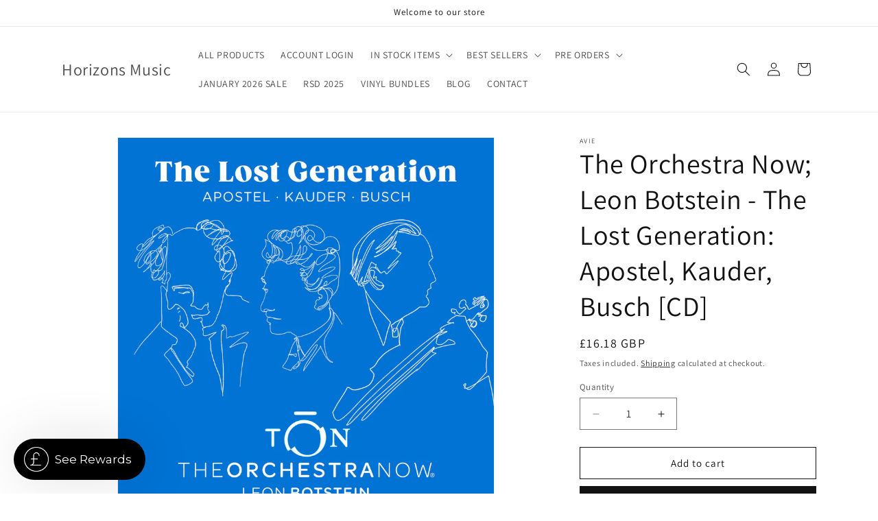

--- FILE ---
content_type: text/javascript; charset=utf-8
request_url: https://www.horizonsmusic.co.uk/products/the-orchestra-now-leon-botstein-the-lost-generation-apostel-kauder-busch-cd.js
body_size: 1836
content:
{"id":8084443529372,"title":"The Orchestra Now; Leon Botstein - The Lost Generation: Apostel, Kauder, Busch [CD]","handle":"the-orchestra-now-leon-botstein-the-lost-generation-apostel-kauder-busch-cd","description":"\u003cp\u003eCat. no: AV2684\u003cbr\u003eFormat: CD\u003cbr\u003eBarcode: 822252268423\u003cbr\u003eRelease Date: 24 May 2024\u003cbr\u003eGenre: Classical\u003c\/p\u003e\n\u003cp\u003eIf you've seen the Leonard Bernstein biopic \"Maestro\", you've seen and heard The Orchestra Now, the exceptional ensemble that appears in the movie's Tanglewood Music Festival scene\u003cbr\u003e\u003c\/p\u003e\n\u003cp\u003eThe Orchestra Now (TON), a New York- based graduate- level training orchestra \u003cbr\u003ecomprised of the most vibrant young musicians from around the globe, was \u003cbr\u003efounded by conductor, educator and music historian Leon Botstein, whose \u003cbr\u003einsatiable curiosity has resulted in rescuing countless musical works from \u003cbr\u003eoblivion. Their frst recording for AVIE, \"The Lost Generation\", brings together \u003cbr\u003ethree German- speaking composers who were contemporaries of Arnold \u003cbr\u003eSchoenberg and Alban Berg, but whose music became supressed by historical \u003cbr\u003eevents of the 20th century.\u003cbr\u003e\u003c\/p\u003e\n\u003cp\u003eIn November 2022, Botstein and TON gave the US premiere of Hugo Kauder's Symphony No. 1, a \"splendid\" work that \"made a splash\" (New York Classical Review). The largely self- taught Moravian- born composer had a distinguished career in Vienna until he was forced to fee the Nazis and arrived in New York in 1938. The frst of Kauder's fve symphonies was dedicated to Alma Mahler. Whilst his musical language is rooted in the tradition of Johannes Brahms and Gustav Mahler, he forged an individual voice with his ease and fexibility of harmonic and metrical shifts.\u003cbr\u003e\u003c\/p\u003e\n\u003cp\u003eGerman- born, Austrian composer Hans Erich Apostel studied with Schoenberg and Berg. His works incorporated his mentors' expressionism and 12- tone methods in equal measure. The Nazis deemed Apostel's music \"degenerate\", but he lived out his life in Vienna until his death in 1972. His Variations on a theme by Haydn, performed frequently in the mid-20th century, is an homage to the second movement of Haydn's Symphony No. 103, the \"Drum Roll, which itself comprises variations on a theme.\u003cbr\u003e\u003c\/p\u003e\n\u003cp\u003eAdolf Busch, one of the most celebrated violinists and chamber musicians of the 20th century, was also a prolifc composer. A staunch opponent of Nazism, he left his native Germany, arriving frst in Switzerland and eventually the United States in 1939. A late Romantic compositional style imbues his Variations on an Original Theme, originally for piano four hands and presented to his wife as a Christmas present in 1944. Busch's longtime chamber music partner and son- in- law, the pianist Rudolf Serkin, frequently performed the work with his son Peter, who made this orchestration of his grandfather's composition, in a familial labor of love.\u003cbr\u003e\u003c\/p\u003e\n\u003cp\u003eCritical Acclaim for The Lost Generation: Apostel, Kauder, Busch\u003cbr\u003e\u003c\/p\u003e\n\u003cp\u003e\"Maestro Botstein conducted The Orchestra Now with vivacity, accuracy, and commanding expression. Tonight, was a marvellous, adventurous delectation of works rarely heard, packaged with a special treat of the New York premiere of Hugo Kauder's Symphony No. 1. Finally, it was an honour to celebrate the brilliance of composers who kept their creative spirits alive despite the desperate political conditions in their homelands. \" – Opening Night \u003c\/p\u003e\n\u003cp\u003eTracks: Hugo Kauder: Symphony No. 1: I. Bewegt \/ II. Sehr mabig bewegt \/ III. Sehr breit und betragen \/ IV. Ruhig, streng gemessen \/ Hans Erich Apostel: Variations on a Theme by Haydn: Theme: Andante piu tosto Allegretto \/ Variation I: Allegretto \/ Variation II: Andante cantabile \/ Variation III: Tagstuck, Pastorale \/ Variation IV: Vivace \/ Variation V: Adagio \/ Variation VI: Vivace \/ Variation VII: Nachtstuck, in Kubins Manier \/ Variation VIII: Andante cantabile \/ Variation IX: Allegretto \/ Adolf Busch: Variations on an Original Theme\u003c\/p\u003e\n\u003c!----\u003e\u003c!----\u003e\u003c!----\u003e\u003c!----\u003e","published_at":"2024-05-19T17:43:15+01:00","created_at":"2024-05-19T17:43:15+01:00","vendor":"AVIE","type":"CD","tags":["artist_Leon Botstein","artist_The Orchestra Now","CDX","classical","may24","PMD24052024","proper music distribution"],"price":1618,"price_min":1618,"price_max":1618,"available":true,"price_varies":false,"compare_at_price":null,"compare_at_price_min":0,"compare_at_price_max":0,"compare_at_price_varies":false,"variants":[{"id":43717806981276,"title":"Default Title","option1":"Default Title","option2":null,"option3":null,"sku":"AV2684","requires_shipping":true,"taxable":true,"featured_image":null,"available":true,"name":"The Orchestra Now; Leon Botstein - The Lost Generation: Apostel, Kauder, Busch [CD]","public_title":null,"options":["Default Title"],"price":1618,"weight":200,"compare_at_price":null,"inventory_management":"shopify","barcode":"","requires_selling_plan":false,"selling_plan_allocations":[]}],"images":["\/\/cdn.shopify.com\/s\/files\/1\/0130\/8714\/6043\/files\/1_8394d3ab-4823-4d64-b213-534250704a13.webp?v=1716136958"],"featured_image":"\/\/cdn.shopify.com\/s\/files\/1\/0130\/8714\/6043\/files\/1_8394d3ab-4823-4d64-b213-534250704a13.webp?v=1716136958","options":[{"name":"Title","position":1,"values":["Default Title"]}],"url":"\/products\/the-orchestra-now-leon-botstein-the-lost-generation-apostel-kauder-busch-cd","media":[{"alt":null,"id":30874908164252,"position":1,"preview_image":{"aspect_ratio":1.0,"height":1200,"width":1200,"src":"https:\/\/cdn.shopify.com\/s\/files\/1\/0130\/8714\/6043\/files\/1_8394d3ab-4823-4d64-b213-534250704a13.webp?v=1716136958"},"aspect_ratio":1.0,"height":1200,"media_type":"image","src":"https:\/\/cdn.shopify.com\/s\/files\/1\/0130\/8714\/6043\/files\/1_8394d3ab-4823-4d64-b213-534250704a13.webp?v=1716136958","width":1200}],"requires_selling_plan":false,"selling_plan_groups":[]}